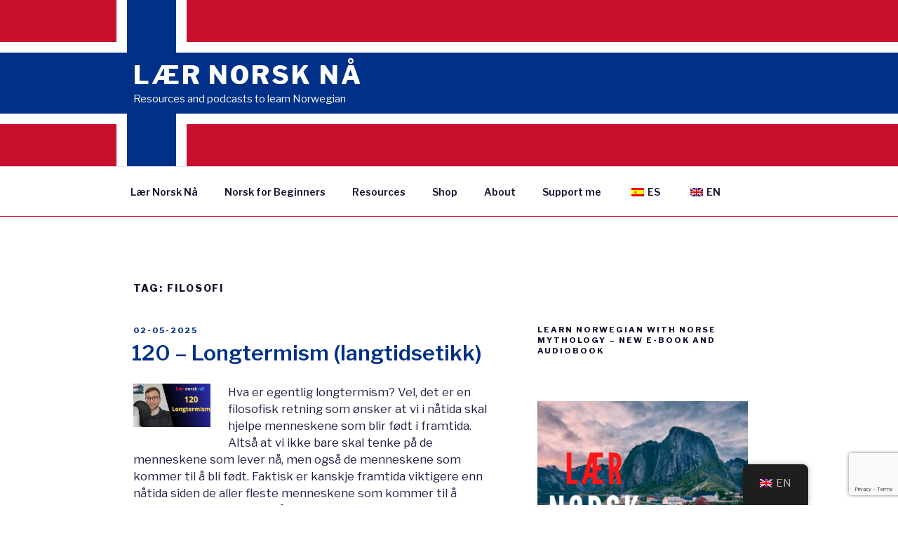

--- FILE ---
content_type: text/html; charset=utf-8
request_url: https://www.google.com/recaptcha/api2/anchor?ar=1&k=6LdyPOsZAAAAAODCDOGIa3jZaoOiwIfYs8YVy3CP&co=aHR0cHM6Ly9sYWVybm9yc2tuYWEuY29tOjQ0Mw..&hl=en&v=PoyoqOPhxBO7pBk68S4YbpHZ&size=invisible&anchor-ms=20000&execute-ms=30000&cb=h2lltokmf5tw
body_size: 48573
content:
<!DOCTYPE HTML><html dir="ltr" lang="en"><head><meta http-equiv="Content-Type" content="text/html; charset=UTF-8">
<meta http-equiv="X-UA-Compatible" content="IE=edge">
<title>reCAPTCHA</title>
<style type="text/css">
/* cyrillic-ext */
@font-face {
  font-family: 'Roboto';
  font-style: normal;
  font-weight: 400;
  font-stretch: 100%;
  src: url(//fonts.gstatic.com/s/roboto/v48/KFO7CnqEu92Fr1ME7kSn66aGLdTylUAMa3GUBHMdazTgWw.woff2) format('woff2');
  unicode-range: U+0460-052F, U+1C80-1C8A, U+20B4, U+2DE0-2DFF, U+A640-A69F, U+FE2E-FE2F;
}
/* cyrillic */
@font-face {
  font-family: 'Roboto';
  font-style: normal;
  font-weight: 400;
  font-stretch: 100%;
  src: url(//fonts.gstatic.com/s/roboto/v48/KFO7CnqEu92Fr1ME7kSn66aGLdTylUAMa3iUBHMdazTgWw.woff2) format('woff2');
  unicode-range: U+0301, U+0400-045F, U+0490-0491, U+04B0-04B1, U+2116;
}
/* greek-ext */
@font-face {
  font-family: 'Roboto';
  font-style: normal;
  font-weight: 400;
  font-stretch: 100%;
  src: url(//fonts.gstatic.com/s/roboto/v48/KFO7CnqEu92Fr1ME7kSn66aGLdTylUAMa3CUBHMdazTgWw.woff2) format('woff2');
  unicode-range: U+1F00-1FFF;
}
/* greek */
@font-face {
  font-family: 'Roboto';
  font-style: normal;
  font-weight: 400;
  font-stretch: 100%;
  src: url(//fonts.gstatic.com/s/roboto/v48/KFO7CnqEu92Fr1ME7kSn66aGLdTylUAMa3-UBHMdazTgWw.woff2) format('woff2');
  unicode-range: U+0370-0377, U+037A-037F, U+0384-038A, U+038C, U+038E-03A1, U+03A3-03FF;
}
/* math */
@font-face {
  font-family: 'Roboto';
  font-style: normal;
  font-weight: 400;
  font-stretch: 100%;
  src: url(//fonts.gstatic.com/s/roboto/v48/KFO7CnqEu92Fr1ME7kSn66aGLdTylUAMawCUBHMdazTgWw.woff2) format('woff2');
  unicode-range: U+0302-0303, U+0305, U+0307-0308, U+0310, U+0312, U+0315, U+031A, U+0326-0327, U+032C, U+032F-0330, U+0332-0333, U+0338, U+033A, U+0346, U+034D, U+0391-03A1, U+03A3-03A9, U+03B1-03C9, U+03D1, U+03D5-03D6, U+03F0-03F1, U+03F4-03F5, U+2016-2017, U+2034-2038, U+203C, U+2040, U+2043, U+2047, U+2050, U+2057, U+205F, U+2070-2071, U+2074-208E, U+2090-209C, U+20D0-20DC, U+20E1, U+20E5-20EF, U+2100-2112, U+2114-2115, U+2117-2121, U+2123-214F, U+2190, U+2192, U+2194-21AE, U+21B0-21E5, U+21F1-21F2, U+21F4-2211, U+2213-2214, U+2216-22FF, U+2308-230B, U+2310, U+2319, U+231C-2321, U+2336-237A, U+237C, U+2395, U+239B-23B7, U+23D0, U+23DC-23E1, U+2474-2475, U+25AF, U+25B3, U+25B7, U+25BD, U+25C1, U+25CA, U+25CC, U+25FB, U+266D-266F, U+27C0-27FF, U+2900-2AFF, U+2B0E-2B11, U+2B30-2B4C, U+2BFE, U+3030, U+FF5B, U+FF5D, U+1D400-1D7FF, U+1EE00-1EEFF;
}
/* symbols */
@font-face {
  font-family: 'Roboto';
  font-style: normal;
  font-weight: 400;
  font-stretch: 100%;
  src: url(//fonts.gstatic.com/s/roboto/v48/KFO7CnqEu92Fr1ME7kSn66aGLdTylUAMaxKUBHMdazTgWw.woff2) format('woff2');
  unicode-range: U+0001-000C, U+000E-001F, U+007F-009F, U+20DD-20E0, U+20E2-20E4, U+2150-218F, U+2190, U+2192, U+2194-2199, U+21AF, U+21E6-21F0, U+21F3, U+2218-2219, U+2299, U+22C4-22C6, U+2300-243F, U+2440-244A, U+2460-24FF, U+25A0-27BF, U+2800-28FF, U+2921-2922, U+2981, U+29BF, U+29EB, U+2B00-2BFF, U+4DC0-4DFF, U+FFF9-FFFB, U+10140-1018E, U+10190-1019C, U+101A0, U+101D0-101FD, U+102E0-102FB, U+10E60-10E7E, U+1D2C0-1D2D3, U+1D2E0-1D37F, U+1F000-1F0FF, U+1F100-1F1AD, U+1F1E6-1F1FF, U+1F30D-1F30F, U+1F315, U+1F31C, U+1F31E, U+1F320-1F32C, U+1F336, U+1F378, U+1F37D, U+1F382, U+1F393-1F39F, U+1F3A7-1F3A8, U+1F3AC-1F3AF, U+1F3C2, U+1F3C4-1F3C6, U+1F3CA-1F3CE, U+1F3D4-1F3E0, U+1F3ED, U+1F3F1-1F3F3, U+1F3F5-1F3F7, U+1F408, U+1F415, U+1F41F, U+1F426, U+1F43F, U+1F441-1F442, U+1F444, U+1F446-1F449, U+1F44C-1F44E, U+1F453, U+1F46A, U+1F47D, U+1F4A3, U+1F4B0, U+1F4B3, U+1F4B9, U+1F4BB, U+1F4BF, U+1F4C8-1F4CB, U+1F4D6, U+1F4DA, U+1F4DF, U+1F4E3-1F4E6, U+1F4EA-1F4ED, U+1F4F7, U+1F4F9-1F4FB, U+1F4FD-1F4FE, U+1F503, U+1F507-1F50B, U+1F50D, U+1F512-1F513, U+1F53E-1F54A, U+1F54F-1F5FA, U+1F610, U+1F650-1F67F, U+1F687, U+1F68D, U+1F691, U+1F694, U+1F698, U+1F6AD, U+1F6B2, U+1F6B9-1F6BA, U+1F6BC, U+1F6C6-1F6CF, U+1F6D3-1F6D7, U+1F6E0-1F6EA, U+1F6F0-1F6F3, U+1F6F7-1F6FC, U+1F700-1F7FF, U+1F800-1F80B, U+1F810-1F847, U+1F850-1F859, U+1F860-1F887, U+1F890-1F8AD, U+1F8B0-1F8BB, U+1F8C0-1F8C1, U+1F900-1F90B, U+1F93B, U+1F946, U+1F984, U+1F996, U+1F9E9, U+1FA00-1FA6F, U+1FA70-1FA7C, U+1FA80-1FA89, U+1FA8F-1FAC6, U+1FACE-1FADC, U+1FADF-1FAE9, U+1FAF0-1FAF8, U+1FB00-1FBFF;
}
/* vietnamese */
@font-face {
  font-family: 'Roboto';
  font-style: normal;
  font-weight: 400;
  font-stretch: 100%;
  src: url(//fonts.gstatic.com/s/roboto/v48/KFO7CnqEu92Fr1ME7kSn66aGLdTylUAMa3OUBHMdazTgWw.woff2) format('woff2');
  unicode-range: U+0102-0103, U+0110-0111, U+0128-0129, U+0168-0169, U+01A0-01A1, U+01AF-01B0, U+0300-0301, U+0303-0304, U+0308-0309, U+0323, U+0329, U+1EA0-1EF9, U+20AB;
}
/* latin-ext */
@font-face {
  font-family: 'Roboto';
  font-style: normal;
  font-weight: 400;
  font-stretch: 100%;
  src: url(//fonts.gstatic.com/s/roboto/v48/KFO7CnqEu92Fr1ME7kSn66aGLdTylUAMa3KUBHMdazTgWw.woff2) format('woff2');
  unicode-range: U+0100-02BA, U+02BD-02C5, U+02C7-02CC, U+02CE-02D7, U+02DD-02FF, U+0304, U+0308, U+0329, U+1D00-1DBF, U+1E00-1E9F, U+1EF2-1EFF, U+2020, U+20A0-20AB, U+20AD-20C0, U+2113, U+2C60-2C7F, U+A720-A7FF;
}
/* latin */
@font-face {
  font-family: 'Roboto';
  font-style: normal;
  font-weight: 400;
  font-stretch: 100%;
  src: url(//fonts.gstatic.com/s/roboto/v48/KFO7CnqEu92Fr1ME7kSn66aGLdTylUAMa3yUBHMdazQ.woff2) format('woff2');
  unicode-range: U+0000-00FF, U+0131, U+0152-0153, U+02BB-02BC, U+02C6, U+02DA, U+02DC, U+0304, U+0308, U+0329, U+2000-206F, U+20AC, U+2122, U+2191, U+2193, U+2212, U+2215, U+FEFF, U+FFFD;
}
/* cyrillic-ext */
@font-face {
  font-family: 'Roboto';
  font-style: normal;
  font-weight: 500;
  font-stretch: 100%;
  src: url(//fonts.gstatic.com/s/roboto/v48/KFO7CnqEu92Fr1ME7kSn66aGLdTylUAMa3GUBHMdazTgWw.woff2) format('woff2');
  unicode-range: U+0460-052F, U+1C80-1C8A, U+20B4, U+2DE0-2DFF, U+A640-A69F, U+FE2E-FE2F;
}
/* cyrillic */
@font-face {
  font-family: 'Roboto';
  font-style: normal;
  font-weight: 500;
  font-stretch: 100%;
  src: url(//fonts.gstatic.com/s/roboto/v48/KFO7CnqEu92Fr1ME7kSn66aGLdTylUAMa3iUBHMdazTgWw.woff2) format('woff2');
  unicode-range: U+0301, U+0400-045F, U+0490-0491, U+04B0-04B1, U+2116;
}
/* greek-ext */
@font-face {
  font-family: 'Roboto';
  font-style: normal;
  font-weight: 500;
  font-stretch: 100%;
  src: url(//fonts.gstatic.com/s/roboto/v48/KFO7CnqEu92Fr1ME7kSn66aGLdTylUAMa3CUBHMdazTgWw.woff2) format('woff2');
  unicode-range: U+1F00-1FFF;
}
/* greek */
@font-face {
  font-family: 'Roboto';
  font-style: normal;
  font-weight: 500;
  font-stretch: 100%;
  src: url(//fonts.gstatic.com/s/roboto/v48/KFO7CnqEu92Fr1ME7kSn66aGLdTylUAMa3-UBHMdazTgWw.woff2) format('woff2');
  unicode-range: U+0370-0377, U+037A-037F, U+0384-038A, U+038C, U+038E-03A1, U+03A3-03FF;
}
/* math */
@font-face {
  font-family: 'Roboto';
  font-style: normal;
  font-weight: 500;
  font-stretch: 100%;
  src: url(//fonts.gstatic.com/s/roboto/v48/KFO7CnqEu92Fr1ME7kSn66aGLdTylUAMawCUBHMdazTgWw.woff2) format('woff2');
  unicode-range: U+0302-0303, U+0305, U+0307-0308, U+0310, U+0312, U+0315, U+031A, U+0326-0327, U+032C, U+032F-0330, U+0332-0333, U+0338, U+033A, U+0346, U+034D, U+0391-03A1, U+03A3-03A9, U+03B1-03C9, U+03D1, U+03D5-03D6, U+03F0-03F1, U+03F4-03F5, U+2016-2017, U+2034-2038, U+203C, U+2040, U+2043, U+2047, U+2050, U+2057, U+205F, U+2070-2071, U+2074-208E, U+2090-209C, U+20D0-20DC, U+20E1, U+20E5-20EF, U+2100-2112, U+2114-2115, U+2117-2121, U+2123-214F, U+2190, U+2192, U+2194-21AE, U+21B0-21E5, U+21F1-21F2, U+21F4-2211, U+2213-2214, U+2216-22FF, U+2308-230B, U+2310, U+2319, U+231C-2321, U+2336-237A, U+237C, U+2395, U+239B-23B7, U+23D0, U+23DC-23E1, U+2474-2475, U+25AF, U+25B3, U+25B7, U+25BD, U+25C1, U+25CA, U+25CC, U+25FB, U+266D-266F, U+27C0-27FF, U+2900-2AFF, U+2B0E-2B11, U+2B30-2B4C, U+2BFE, U+3030, U+FF5B, U+FF5D, U+1D400-1D7FF, U+1EE00-1EEFF;
}
/* symbols */
@font-face {
  font-family: 'Roboto';
  font-style: normal;
  font-weight: 500;
  font-stretch: 100%;
  src: url(//fonts.gstatic.com/s/roboto/v48/KFO7CnqEu92Fr1ME7kSn66aGLdTylUAMaxKUBHMdazTgWw.woff2) format('woff2');
  unicode-range: U+0001-000C, U+000E-001F, U+007F-009F, U+20DD-20E0, U+20E2-20E4, U+2150-218F, U+2190, U+2192, U+2194-2199, U+21AF, U+21E6-21F0, U+21F3, U+2218-2219, U+2299, U+22C4-22C6, U+2300-243F, U+2440-244A, U+2460-24FF, U+25A0-27BF, U+2800-28FF, U+2921-2922, U+2981, U+29BF, U+29EB, U+2B00-2BFF, U+4DC0-4DFF, U+FFF9-FFFB, U+10140-1018E, U+10190-1019C, U+101A0, U+101D0-101FD, U+102E0-102FB, U+10E60-10E7E, U+1D2C0-1D2D3, U+1D2E0-1D37F, U+1F000-1F0FF, U+1F100-1F1AD, U+1F1E6-1F1FF, U+1F30D-1F30F, U+1F315, U+1F31C, U+1F31E, U+1F320-1F32C, U+1F336, U+1F378, U+1F37D, U+1F382, U+1F393-1F39F, U+1F3A7-1F3A8, U+1F3AC-1F3AF, U+1F3C2, U+1F3C4-1F3C6, U+1F3CA-1F3CE, U+1F3D4-1F3E0, U+1F3ED, U+1F3F1-1F3F3, U+1F3F5-1F3F7, U+1F408, U+1F415, U+1F41F, U+1F426, U+1F43F, U+1F441-1F442, U+1F444, U+1F446-1F449, U+1F44C-1F44E, U+1F453, U+1F46A, U+1F47D, U+1F4A3, U+1F4B0, U+1F4B3, U+1F4B9, U+1F4BB, U+1F4BF, U+1F4C8-1F4CB, U+1F4D6, U+1F4DA, U+1F4DF, U+1F4E3-1F4E6, U+1F4EA-1F4ED, U+1F4F7, U+1F4F9-1F4FB, U+1F4FD-1F4FE, U+1F503, U+1F507-1F50B, U+1F50D, U+1F512-1F513, U+1F53E-1F54A, U+1F54F-1F5FA, U+1F610, U+1F650-1F67F, U+1F687, U+1F68D, U+1F691, U+1F694, U+1F698, U+1F6AD, U+1F6B2, U+1F6B9-1F6BA, U+1F6BC, U+1F6C6-1F6CF, U+1F6D3-1F6D7, U+1F6E0-1F6EA, U+1F6F0-1F6F3, U+1F6F7-1F6FC, U+1F700-1F7FF, U+1F800-1F80B, U+1F810-1F847, U+1F850-1F859, U+1F860-1F887, U+1F890-1F8AD, U+1F8B0-1F8BB, U+1F8C0-1F8C1, U+1F900-1F90B, U+1F93B, U+1F946, U+1F984, U+1F996, U+1F9E9, U+1FA00-1FA6F, U+1FA70-1FA7C, U+1FA80-1FA89, U+1FA8F-1FAC6, U+1FACE-1FADC, U+1FADF-1FAE9, U+1FAF0-1FAF8, U+1FB00-1FBFF;
}
/* vietnamese */
@font-face {
  font-family: 'Roboto';
  font-style: normal;
  font-weight: 500;
  font-stretch: 100%;
  src: url(//fonts.gstatic.com/s/roboto/v48/KFO7CnqEu92Fr1ME7kSn66aGLdTylUAMa3OUBHMdazTgWw.woff2) format('woff2');
  unicode-range: U+0102-0103, U+0110-0111, U+0128-0129, U+0168-0169, U+01A0-01A1, U+01AF-01B0, U+0300-0301, U+0303-0304, U+0308-0309, U+0323, U+0329, U+1EA0-1EF9, U+20AB;
}
/* latin-ext */
@font-face {
  font-family: 'Roboto';
  font-style: normal;
  font-weight: 500;
  font-stretch: 100%;
  src: url(//fonts.gstatic.com/s/roboto/v48/KFO7CnqEu92Fr1ME7kSn66aGLdTylUAMa3KUBHMdazTgWw.woff2) format('woff2');
  unicode-range: U+0100-02BA, U+02BD-02C5, U+02C7-02CC, U+02CE-02D7, U+02DD-02FF, U+0304, U+0308, U+0329, U+1D00-1DBF, U+1E00-1E9F, U+1EF2-1EFF, U+2020, U+20A0-20AB, U+20AD-20C0, U+2113, U+2C60-2C7F, U+A720-A7FF;
}
/* latin */
@font-face {
  font-family: 'Roboto';
  font-style: normal;
  font-weight: 500;
  font-stretch: 100%;
  src: url(//fonts.gstatic.com/s/roboto/v48/KFO7CnqEu92Fr1ME7kSn66aGLdTylUAMa3yUBHMdazQ.woff2) format('woff2');
  unicode-range: U+0000-00FF, U+0131, U+0152-0153, U+02BB-02BC, U+02C6, U+02DA, U+02DC, U+0304, U+0308, U+0329, U+2000-206F, U+20AC, U+2122, U+2191, U+2193, U+2212, U+2215, U+FEFF, U+FFFD;
}
/* cyrillic-ext */
@font-face {
  font-family: 'Roboto';
  font-style: normal;
  font-weight: 900;
  font-stretch: 100%;
  src: url(//fonts.gstatic.com/s/roboto/v48/KFO7CnqEu92Fr1ME7kSn66aGLdTylUAMa3GUBHMdazTgWw.woff2) format('woff2');
  unicode-range: U+0460-052F, U+1C80-1C8A, U+20B4, U+2DE0-2DFF, U+A640-A69F, U+FE2E-FE2F;
}
/* cyrillic */
@font-face {
  font-family: 'Roboto';
  font-style: normal;
  font-weight: 900;
  font-stretch: 100%;
  src: url(//fonts.gstatic.com/s/roboto/v48/KFO7CnqEu92Fr1ME7kSn66aGLdTylUAMa3iUBHMdazTgWw.woff2) format('woff2');
  unicode-range: U+0301, U+0400-045F, U+0490-0491, U+04B0-04B1, U+2116;
}
/* greek-ext */
@font-face {
  font-family: 'Roboto';
  font-style: normal;
  font-weight: 900;
  font-stretch: 100%;
  src: url(//fonts.gstatic.com/s/roboto/v48/KFO7CnqEu92Fr1ME7kSn66aGLdTylUAMa3CUBHMdazTgWw.woff2) format('woff2');
  unicode-range: U+1F00-1FFF;
}
/* greek */
@font-face {
  font-family: 'Roboto';
  font-style: normal;
  font-weight: 900;
  font-stretch: 100%;
  src: url(//fonts.gstatic.com/s/roboto/v48/KFO7CnqEu92Fr1ME7kSn66aGLdTylUAMa3-UBHMdazTgWw.woff2) format('woff2');
  unicode-range: U+0370-0377, U+037A-037F, U+0384-038A, U+038C, U+038E-03A1, U+03A3-03FF;
}
/* math */
@font-face {
  font-family: 'Roboto';
  font-style: normal;
  font-weight: 900;
  font-stretch: 100%;
  src: url(//fonts.gstatic.com/s/roboto/v48/KFO7CnqEu92Fr1ME7kSn66aGLdTylUAMawCUBHMdazTgWw.woff2) format('woff2');
  unicode-range: U+0302-0303, U+0305, U+0307-0308, U+0310, U+0312, U+0315, U+031A, U+0326-0327, U+032C, U+032F-0330, U+0332-0333, U+0338, U+033A, U+0346, U+034D, U+0391-03A1, U+03A3-03A9, U+03B1-03C9, U+03D1, U+03D5-03D6, U+03F0-03F1, U+03F4-03F5, U+2016-2017, U+2034-2038, U+203C, U+2040, U+2043, U+2047, U+2050, U+2057, U+205F, U+2070-2071, U+2074-208E, U+2090-209C, U+20D0-20DC, U+20E1, U+20E5-20EF, U+2100-2112, U+2114-2115, U+2117-2121, U+2123-214F, U+2190, U+2192, U+2194-21AE, U+21B0-21E5, U+21F1-21F2, U+21F4-2211, U+2213-2214, U+2216-22FF, U+2308-230B, U+2310, U+2319, U+231C-2321, U+2336-237A, U+237C, U+2395, U+239B-23B7, U+23D0, U+23DC-23E1, U+2474-2475, U+25AF, U+25B3, U+25B7, U+25BD, U+25C1, U+25CA, U+25CC, U+25FB, U+266D-266F, U+27C0-27FF, U+2900-2AFF, U+2B0E-2B11, U+2B30-2B4C, U+2BFE, U+3030, U+FF5B, U+FF5D, U+1D400-1D7FF, U+1EE00-1EEFF;
}
/* symbols */
@font-face {
  font-family: 'Roboto';
  font-style: normal;
  font-weight: 900;
  font-stretch: 100%;
  src: url(//fonts.gstatic.com/s/roboto/v48/KFO7CnqEu92Fr1ME7kSn66aGLdTylUAMaxKUBHMdazTgWw.woff2) format('woff2');
  unicode-range: U+0001-000C, U+000E-001F, U+007F-009F, U+20DD-20E0, U+20E2-20E4, U+2150-218F, U+2190, U+2192, U+2194-2199, U+21AF, U+21E6-21F0, U+21F3, U+2218-2219, U+2299, U+22C4-22C6, U+2300-243F, U+2440-244A, U+2460-24FF, U+25A0-27BF, U+2800-28FF, U+2921-2922, U+2981, U+29BF, U+29EB, U+2B00-2BFF, U+4DC0-4DFF, U+FFF9-FFFB, U+10140-1018E, U+10190-1019C, U+101A0, U+101D0-101FD, U+102E0-102FB, U+10E60-10E7E, U+1D2C0-1D2D3, U+1D2E0-1D37F, U+1F000-1F0FF, U+1F100-1F1AD, U+1F1E6-1F1FF, U+1F30D-1F30F, U+1F315, U+1F31C, U+1F31E, U+1F320-1F32C, U+1F336, U+1F378, U+1F37D, U+1F382, U+1F393-1F39F, U+1F3A7-1F3A8, U+1F3AC-1F3AF, U+1F3C2, U+1F3C4-1F3C6, U+1F3CA-1F3CE, U+1F3D4-1F3E0, U+1F3ED, U+1F3F1-1F3F3, U+1F3F5-1F3F7, U+1F408, U+1F415, U+1F41F, U+1F426, U+1F43F, U+1F441-1F442, U+1F444, U+1F446-1F449, U+1F44C-1F44E, U+1F453, U+1F46A, U+1F47D, U+1F4A3, U+1F4B0, U+1F4B3, U+1F4B9, U+1F4BB, U+1F4BF, U+1F4C8-1F4CB, U+1F4D6, U+1F4DA, U+1F4DF, U+1F4E3-1F4E6, U+1F4EA-1F4ED, U+1F4F7, U+1F4F9-1F4FB, U+1F4FD-1F4FE, U+1F503, U+1F507-1F50B, U+1F50D, U+1F512-1F513, U+1F53E-1F54A, U+1F54F-1F5FA, U+1F610, U+1F650-1F67F, U+1F687, U+1F68D, U+1F691, U+1F694, U+1F698, U+1F6AD, U+1F6B2, U+1F6B9-1F6BA, U+1F6BC, U+1F6C6-1F6CF, U+1F6D3-1F6D7, U+1F6E0-1F6EA, U+1F6F0-1F6F3, U+1F6F7-1F6FC, U+1F700-1F7FF, U+1F800-1F80B, U+1F810-1F847, U+1F850-1F859, U+1F860-1F887, U+1F890-1F8AD, U+1F8B0-1F8BB, U+1F8C0-1F8C1, U+1F900-1F90B, U+1F93B, U+1F946, U+1F984, U+1F996, U+1F9E9, U+1FA00-1FA6F, U+1FA70-1FA7C, U+1FA80-1FA89, U+1FA8F-1FAC6, U+1FACE-1FADC, U+1FADF-1FAE9, U+1FAF0-1FAF8, U+1FB00-1FBFF;
}
/* vietnamese */
@font-face {
  font-family: 'Roboto';
  font-style: normal;
  font-weight: 900;
  font-stretch: 100%;
  src: url(//fonts.gstatic.com/s/roboto/v48/KFO7CnqEu92Fr1ME7kSn66aGLdTylUAMa3OUBHMdazTgWw.woff2) format('woff2');
  unicode-range: U+0102-0103, U+0110-0111, U+0128-0129, U+0168-0169, U+01A0-01A1, U+01AF-01B0, U+0300-0301, U+0303-0304, U+0308-0309, U+0323, U+0329, U+1EA0-1EF9, U+20AB;
}
/* latin-ext */
@font-face {
  font-family: 'Roboto';
  font-style: normal;
  font-weight: 900;
  font-stretch: 100%;
  src: url(//fonts.gstatic.com/s/roboto/v48/KFO7CnqEu92Fr1ME7kSn66aGLdTylUAMa3KUBHMdazTgWw.woff2) format('woff2');
  unicode-range: U+0100-02BA, U+02BD-02C5, U+02C7-02CC, U+02CE-02D7, U+02DD-02FF, U+0304, U+0308, U+0329, U+1D00-1DBF, U+1E00-1E9F, U+1EF2-1EFF, U+2020, U+20A0-20AB, U+20AD-20C0, U+2113, U+2C60-2C7F, U+A720-A7FF;
}
/* latin */
@font-face {
  font-family: 'Roboto';
  font-style: normal;
  font-weight: 900;
  font-stretch: 100%;
  src: url(//fonts.gstatic.com/s/roboto/v48/KFO7CnqEu92Fr1ME7kSn66aGLdTylUAMa3yUBHMdazQ.woff2) format('woff2');
  unicode-range: U+0000-00FF, U+0131, U+0152-0153, U+02BB-02BC, U+02C6, U+02DA, U+02DC, U+0304, U+0308, U+0329, U+2000-206F, U+20AC, U+2122, U+2191, U+2193, U+2212, U+2215, U+FEFF, U+FFFD;
}

</style>
<link rel="stylesheet" type="text/css" href="https://www.gstatic.com/recaptcha/releases/PoyoqOPhxBO7pBk68S4YbpHZ/styles__ltr.css">
<script nonce="Pgdhv9D_SYT1hU7iNqiiXQ" type="text/javascript">window['__recaptcha_api'] = 'https://www.google.com/recaptcha/api2/';</script>
<script type="text/javascript" src="https://www.gstatic.com/recaptcha/releases/PoyoqOPhxBO7pBk68S4YbpHZ/recaptcha__en.js" nonce="Pgdhv9D_SYT1hU7iNqiiXQ">
      
    </script></head>
<body><div id="rc-anchor-alert" class="rc-anchor-alert"></div>
<input type="hidden" id="recaptcha-token" value="[base64]">
<script type="text/javascript" nonce="Pgdhv9D_SYT1hU7iNqiiXQ">
      recaptcha.anchor.Main.init("[\x22ainput\x22,[\x22bgdata\x22,\x22\x22,\[base64]/[base64]/UltIKytdPWE6KGE8MjA0OD9SW0grK109YT4+NnwxOTI6KChhJjY0NTEyKT09NTUyOTYmJnErMTxoLmxlbmd0aCYmKGguY2hhckNvZGVBdChxKzEpJjY0NTEyKT09NTYzMjA/[base64]/MjU1OlI/[base64]/[base64]/[base64]/[base64]/[base64]/[base64]/[base64]/[base64]/[base64]/[base64]\x22,\[base64]\\u003d\x22,\x22wpQrX2jClcO2wqbCp8OZb8O9dErDnxN+woYQw5JDGQDCn8KjDMOGw4UmW8O4c0PCksOWwr7CgDAew7x5ZcKXwqpJU8Kgd2Rqw6A4wpPCgcOZwoNuwr4ww5UDX07CosKawp/CncOpwo4YNsO+w7bDrEg5wpvDs8OSwrLDlGw+FcKCwrccEDFdG8OCw4/DrsKiwqxOaDxow4UQw6HCgw/CpB9gccOnw73CpQbCs8KvecO6RcOJwpFCwopxAzEMw57CnnXCg8OOLsObw41uw4NXKsOcwrxwwp3DvjhSASISSld8w5NxRsKKw5dlw7jDoMOqw6Qww6DDpmrCtcK6wpnDhR7DvDUzw48qMnXDimhcw6fDkU3CnB/[base64]/MmDDuQtvw6R1VsKXI8KkP8KlRkoOwooowoNKw5E6w5RXw5/DkwMAX2g1H8KPw65oBcO+woDDl8OeKcKdw6rDnkRaDcOVfsKlX13Cjzp0wrlTw6rCsWlrUhFow6bCp3AYwoprE8OkHcO6FRwfLzBBwqrCuXBewqPCpUfCuWvDpcKmYF3Cnl9rJ8ORw6F8w7ocDsO3EVUIRMOfc8KIw6lBw4k/NzBVe8OFw7XCk8OhKsKJJj/CgcKtP8KcwrXDksOrw5Ymw4zDmMOmwq5MEjo1wrPDgsO3fWLDq8Ose8OXwqEkecORTUNyYSjDi8K6f8KQwrfCuMO+fn/CgzfDi3nCkTxsT8OtM8OfwpzDsMOfwrFOwoZCeGhYHMOawp0XLcO/[base64]/DmsKKwpXClsOlLgwEw4IzXMKfesKcdMKaZMOeWznCpzgbwq3DnMO+wojCukZCWcKnXXk1RsOFw61HwoJ2F2rDiwRiw45rw4PCm8K6w6kGMcOewr/Ch8O8On/CscKDw6oMw4xYw7gAMMKOw7Nzw5NWCh3DqyPCj8KLw7UZw6omw43Co8KhO8KLbRTDpsOSP8O1PWrCrMKcEADDgW5AbRDDuB/[base64]/[base64]/DsB0xQcOBbcKSw4tBwqRZw6BMwqPDlMKSCsOxWcK4wo/DokzDnXo+wqTCi8KpGcObW8O6W8O+dsOENcOBS8OaOjdTWcOneAZrGgBvwq9lEMKFw5bCpsOBwrnCn0/ChGzDscOpEMKnYm9ywrg2DSpNMsKVwrklRsO6w5vCncOTMH8PAMKSwpHCn0ptw4HCvBzCvgoKw4JuMAdpw4fDuUljeCbCkTVrwqnCiQ7CiV0vw65sMsO5w7zDoDnDp8OLw4QUwpzDsFRFwqBmRMOlXMKYR8OVQG/[base64]/LMO/[base64]/DkQMmw7XDnsK6P1EmYAzDviVlc8ODcGLDocOSwq3CnjXDmsOvw6jCjMKqwr45dMOOQ8KAAMOvwojDkW5IwqZ0wovCqV89MsKYR8KnZxDCkGoYNMKxwrfDgMORTzFdAVDCql/CuX/Chmo8KsO9XMOeUmnCt2LDoCDDjCHDhcOrasOFwpXCvMO6wrBaFRTDqsO2KcOewqTCu8KeGMKvcilXf3bDmsObKsObInsHw7Rzw5HDqmo0w4XDk8KVwpUjw4gMVH8TCCkXwox/[base64]/DmVrCmhprF01ew7zDjBclcRR/UsKtU8OQQifDnsKDXMOlw4l6VUBcw6nCrcOHDcOmHygTR8OXw4bDjgbDo08dwrjDgcOswq/DscO9w6TCvcO6wrgkw6fDiMKoO8O+wqHChSVGwockVXnCgsKVw6zDlMKYGcOxYlLDsMOxUALDs1vDpcKHw4AuKMKdw5nDsmXCnsKjQVtfDsOLccKqwqvDi8KCw6BIw6nDkUYhw6rDpsKhw7NoFcOlF8KdSE3Cs8O/AMKiw6UqO1wBb8OWw4BKwpJeAcKkAsKNw4PCvlLCicKDDsOyaFTDpcK/RcOjLsKEw54Nw4zCksOYBDMAdsOUcQQCw49rw4FUWncmQsOnHBE2BcK9Yg/Cp1LCq8KUwqlMw43CrcOYw4XDkMOhJXsPwpgbNMKhKmDDq8KNwrUtIF5iw5rDpAfDnnURJ8OMwptpwo9xYcKaRMO+wrvDmWQ3aD9LU2vDu1nCpm/[base64]/HWl7wqtQw4MHwqDCtxcybsKcw6dVw6nDmcOhw7vCpi05LCvDhsKSwqEGw4TCoxRNV8OVKcKFwp99w7MVYRXDlMK9wqbDvR5gw5HChEQKw6vDjxIhwqfDnF52wqZkOBjCtUbDicK5wr3CmMK8wpp/w4TCi8KhDFzDp8KjaMKlw5BdwpMqwofCtz4Swpk6wrbCrjZmw6LCo8OuwoJUGQLDkENSw7jCkHbCi3zCi8OSHcKXRsKnwpfCncOZwqLCvMK/CMKUwrzDnMK3w6NJw7tCaAU8bWgpXsOJWzzDvcO7csK6wpRfDgx9wrxrFsK/M8KNacO2w7lnwpttNsOiwr97EMKrw7EGw6lHacKpeMOkIsOIPU5rwp/CgT7DqMK+wp3Dg8KZWcKFZHdWLF0xSHRgwrUDOF7DjsKywrctJhcqw4Y3PGTCicOrwpPDpEjDosOYUMOOAcKgwo8NQ8OKYicXc1wnUBLCgQrDjcK2e8Kmw6/CucKLUAjCu8KBQQ3Du8KjKiA4BcK1Y8OdwrDDuizDmcOqw6bDvMOAwpbDrGZxEyY8wpMVZDzDtcKyw4kxw68Kw4EDwpPDi8KZLgkPw4tfw5zCpW7DqMOnEMOQUcOjw7/DnsOZdAU0w5AKAHZ+IMKzw4LDpFTDtcKRwoUYe8KTERMnw57DlU7DhBbDsjjCksO/wppkeMOqwr/CvMKBTMKJwrxxw5TCtXDDlMONWcKUwo8GwrVAZUcjwrrCq8OiQGkawok4w5DCgUUew7wZFjo4w6shw5/CksOxOVttSgDDscKawpxkRMKgwqjDmcOxAMKDVMKSVsKQFCXDm8KqwpXDncOIIhQLXmjCknVGwqzCuRPCqsOPMMORUMOCXl9SGcK5wq/DusKhw69MC8O7csKEJsO8IMKLwpEewqMVwqzCl3wQwqTDoEZzw7fCjhlzw7XDrm5gUl1DfsKQw51XGMKHfMOhNcO9C8OhF19twrE5DA/Dj8K6wrXDi3DDr1Qgw5d3CMOTPcK/woHDsEplU8ONw4DCrjRNw6PCj8Kswpozw4zCl8K9NDDCmsOnbFEHw5jCs8K3w5piwpUBw7XDri16wo/[base64]/CuH/CmWYUwqc0c8OtJWhSwpB+AXLDhcK1w4NTwpcES3jDmS8qecORwpBqHsOGb1TDr8KNwqnDkQzCgcOswphYw7lBUsOFUMKIw6zDm8KbeQDCoMOYw5TClcOmaCPCt3LDmDd5wpgfwqrCoMOYTFfDrB/CnMOHBHrCjsOwwrB5LcOyw7N7w4IFKwsgVcOPLGXCocO5w5NUw4jClcOSw5ITXAXDnF7CmDtww6Yxwq0fK1oUw59PfzvDnxA/w6fDgsKOSi59wqZfw6QCwrHDmRjCoRjChcOZw53DmsOiCVRfZ8KTwpvDgg7DmRIfH8O+NsODw7MAKsOLwpfCl8KgwpLDlsOFSxYaSzLDjAjCrsO6wovCsycuw7rCtcOGBFXCgMKsW8OtC8OlwqXDkzTCkyl5YkDCiGtewr/CojF9VcKxCsKAQCXDgV3CoyEabMObRMO6wo/CuEoow7zCn8K4w781CB/DnFhCNhDDuhIywqDDrljCuznCgSFHw5sywq7CkTsMYEkPRMKjPXQNcsO2wp4Gw6QUw6EywrEiQz/DhDhWK8OFc8KXw5DDqsOIw4LDrhc8TMOpw7gDfsOqI2AVWX44wqoCwrJAwqjCkMKFOsOZw5TChsONHQQ9PQnDg8OLwo4Aw49KwoXDiTfCvsKHw5ZkwpfCv3rCocOjFRIUN3zDn8OjXSsMw7/DlAzCmsOZw59GPRgCwq0gDcKAHsOuwqkuwqE+XcKJw4nCv8OEO8KTwqB0NyvDrFJTRMOGXETDqSN5wqTClj8Cw5F1YsKOTkzDuizDtsKaP2/CjEF7w59+bMOlOcO3cAkWUFXDpE3CuMKoEifCgB7CuG5bNMO3w5lHw4LDjMK1YAc4B2QyRMO5wo/Dq8KUwpHDgHw/w6R/[base64]/ChMO4w4PCk8KrwrJJw4snGDQpwrk1dsOIw4jCqxVkMzA1dsOGw6nDusOdNEXDm0PDtxc+J8KIw4vDsMOCwpLDpW8+woTDucOkJcKkwo8ZEVDCqcOMf1pEw7fDqErDuSNxwod5KUtGRkXDmmDCi8KOLSfDv8K/wpcsS8OmwqTChsKiw7rCm8Oiwr7Cg3TDhEbDvcK+L2zCs8ObQTjDo8OUwq7CiHjDhsKUQALCtMKJQsK/woHCjxfDpixYw5MhEnjChsKaN8O4UMOcXsO8Y8KvwqoGYnXCly7DqMKBPsK0w7jDkg3Cl04Bw6DCjMOhwrXCqcKvDCDCrsOCw5g/[base64]/Clg/[base64]/DvsKjFsK9V1PCgAgLQcK2w7/[base64]/w4cKwqHDlkU7EncKGsO1wr9OVsKiw5QvWEXCvMKVVWDDsMOpw4p9w77DmcKkw5RTPSYww5rCrzZdw7hvWSUbw5nDtsKLw6HCtcKswqQ4wpfCuiYDwp7ClcKTMsOJw6B8T8OrAQfCg1zCs8Kpw67CjlNvQ8ONw70mE248Un/CvsOcSnHDvcKTwp9Yw68lcmvDpEYXwqPDlcKnw63Cl8KBw5peRlkNNU8LYxvDqcOuCWpGw77Cpl/Cv1kywqE6wp8cwprDuMO3wqUpw5DDg8K9wrHDuw/DhyXCtAdPwqpCM0bCkMO1w6PCq8Kxw4jCvcO/W8K+ccKaw6PCh2rCrMONwoNQwqzCq1Nzw7/Dq8KcGgQbwrHDui/DtAnCisOZwqDCmUw+wo1+wrrCicO9NcK0SsKIJlBdeDozfsOHwoo0w6gtXGIMEcOyFXcqCT/Dv2RNX8OydwsCDMO1KWXCmS3CtDo7wpV4w7rCgsK+w5VXwpXCsBgQJUBCwpXCg8Ktw7XDvXzClDjDlsOUw7RnwqDChBN4wovCgxzDv8KKw5DDiU4ow4clw6Fbw4nDnkHDmEPDvX3DsMKpBRvCsMKhwqnCtXFywolqA8O1wohNA8KDQMOOw7/DmsOEEwPDkMKVw7BKw7pAw5vCly1cTlTDucOBwqjCgxl0UsO6woPCj8K7QzDDp8K3w75XVMO5w4IBL8Krw7kEIcKVdRvCtsKsCMOsR3fDkW1AwrULHyTCqMKiwqnCk8Oww4/Dt8O6Pn0ywoPDmsKSwpwuekfDmMOwP0LDicOAQ1XDmsOew6ozYsOBdMKzwpc8GUzDicKuw57CpiPCkcKaw63CpWjDrMKfwpgqVUJvHXAQwrXCqMOZaRjCpwc3XsKxw6p0wqJNw6F1G0HCocO7JVLCicKJasONw6vDljd/wr/Cn3l/[base64]/QsOmVsOswqXClMO3wrXDnykzwqpSw4ooSWEVwpfDpcKSNUcjCMOqwodYfcK2wo3CtCbDl8KoE8OTT8KMSMKbe8Kww7Bowrpbw6ERw4A0w6wldybCnlTCnXpVw7Y4w5AIfhjCl8KqwrnCq8O0FC7DiR/DlMKdwpTDqSpRw7jDvMKSDcK/[base64]/DtUnDmcOfwrfCnMOGw5YbwrXDucOow7jCiAtQGsKYwoXDs8KBw7h3f8ORw5XDhsO8wop6U8O4AArDtFoewpLCkcOnDn3Dqy10w6pTQARFKm3ChsOlHzUVw4s1w4AifWNYWmNpw5/DssKHw6J3wox+cU4nL8O/OTR4bsKmwqfCqsO6XsO6esKpw5zDvsK6e8OgBMKNwpA3wqwSwqjCvsKFw5w+wp5Iw5bDu8K3DcKNGsKGVRLCl8KYw7I+V1PCksKQQ1HCumXCtmTDuFBSLRfColfDmEtgeUN/WMKfN8Orw6YrIG/DvS16JcKEcwB2wq07w5LDlMKhccOjwozCpMOcw58nw7oZZsK2BzzCr8O4f8Kkw6rChQzDlsOzwq0mWcKsEA/DkcOfMHojNsOGw73DmhnDk8O9R1sAwqrCuXPCucORw7/DlsO9YiDDscKBwobCp13ChlQuw7TDkcKSw7kMwpciw6/Ck8Krwo7CrmnCgcKZw53Dsld7wql+w7grw5/DssKLa8K3w6oAHcO6asKsejnCuMKxw65QwqTDkGfDmzICV0/CmCVVw4HCkg8qMCLCgC/[base64]/[base64]/Cg8KYClh5w6UoRHJSdMO9wqfDo3IgKcOsw53CmsKjwonDgA/ClcOJw5fDpMOpXcOdw4bDtsOXMcOZwr7DjsO9w5oXdsOvwq9Iw5/CjTIZwrsBw4UawrM/[base64]/CrcKfwoDCoUPClXIpAMOPwpTChyobfBh6wqHCkcOTwowIwpsEwq/CsBYrw43Dq8OWwqoBNHnClcKmZ1cuIHLDv8OCw40Sw74qNcKSCjvCmkwVEMKHw7TDiBR9AH1Xw6PCqh8lwpIswoPDglvChR84MsKQcAXCmsKvwp1sPWXDv2TDsjB1w6XDncKidMOIw4tcw6TCg8O0HnQ3PMOgw4bCt8K7TcO1bjTDvRI6Y8Kmw6/Clnhvw5YiwrUqAlTDgcO+fw/DrnxjccOPw6wfaUbCn0TDmcKkwoLClk7Cu8KGw44VwoDCghYyNXoaZk9Uw4VgwrTCrhnDiDTDt3Y7w6o9MTECMwfChsO/bcOqwr0RLRUJVB3DkMO9WGtDHWokZ8KKZsKEd3VxRgzCtcOdbsKFMWdVeBFweAwZwq/[base64]/wrnDr13DnsO4w6XChsKrFWF8ZTTCpRrCo8KMHT3ClgfDiQzDvcO+w7Vewp0sw6fCi8KRwrXCpsKjcEzDpcKTw597Bhgrwqs8PcOdEcKlKMKawq5ewrbDhcOhw4xUS8KIwozDmwYNwr7Do8OTasK0woUTWMOpbcKeK8OkbcOdw67DsU/CrMKAGMKbfzHCqx3DhHgPwpxlw4TDjlrCnlzCicKLa8OPZzXDn8OZKMOJYcOKb1/CrcOfwoPCoXxVJsKiFsO9w5HCgzbDmcOww47CiMKjTMKxwpXCjsOiw7TDukgqH8K3V8OaDgo+YMOsagjDuBDDrsKkU8K5RcKbwrDCo8K9DDrCjcK1wqjCu2Jfw53CrhMBbMKEHDldw4/DmDPDk8KUw6bCnMOIw6ALKMOlwpnDvsKwEcOMw7xkwonDtsOJwpjChcKyTRMVwo5GSljDmEPCri/ChBHDpGDDisKDSEpSwqXCn3rDugEOZTHDjMK6K8OAw7zCg8KDE8KKw6rDm8OpwosQdnEQcmYKVykMw5HDsMOwwpPDsnkqSQ0bwpbCqSVscMOzX0UmZMO9PXUbSC7CocODwoENd1zDt3DDvV/Cu8OKH8OHwr0VPsOrw5bDpyXCql/[base64]/DnsOrwrbDh8OQOl0ZZMK7w4JcGmt8wp8FFcKNU8KYw5xsdsKLCgY5dsOSFsKww7/[base64]/HMO1acOZw5lZwqdPw5bDvXRrP8KawrYHSMKDw7vCgcOsTcOpW0/Ds8O/[base64]/wrB1wr/DksKuRTxPOsKNw4/CvzTDi21nfcKbQjoPLnLDh281NmnDs33DicOgw5TCoVxHwpfCh0cLZHt7WsO+wqwZw5Uew40EOi3CiH40wo9iS0LCqjTDlQXDpsODwoDChTBIPcO8wqnDoMOsXm0/[base64]/CtTM2wrMEw5QJw608w4QYw6bDh8OOHcKwesKAwqTCvcOHwoksRsKOE1/CssKCw77DrMKrwpYaIHTCpnDCtcOtFi0aw53DrMOWDFHCsFHDtC51w6XCu8KxZRVLFWwywoU7w6XCqiAHwqtzXsO3wqdiw7kqw4/[base64]/[base64]/[base64]/[base64]/[base64]/DtsOFw4sUw4zCusOWfSnDvMOCw5EgWMKgwpXDosKfGhkBe1TDhlsjw49MG8K8e8Olwop1w5lewrnCjcKWUsK7w5IwwqvCrsOlwpY8w6fCm2zCsMOtWlg2woXDsFZ6BsKfYMOpwqzCqsOmw6fDlE7CuMObfUI/w5jDnHXCozPDjirCqMKqwrMIw5fCq8KtwpgKfzoUWcOfUhRUwofCgVQqThsuG8Oyc8Osw4zDpTR3w4LDryxDwrnDusOJw5UGw7bClG/[base64]/DncKWw6ExOsOCw73CvsOaC1TDkMOhw6jDqh7DssOmwoE4w5ITOk3CksKxEcOJXTLCjcOPH3vCtMO2wpRsdDkHw7FiN3N5UMOCwoJmwqLCkcOsw7UwfRfCmicuwrhOwpAiwosHw60twpPDv8Ovw5JXJMORBSrCn8KHwqB3w5rDmy3DscK/wqQKAjVKw6/DtsOow4ZpU21Yw4nDkSTCtcO7ZcOZw7/Ck3oIwo9Gw4NAwq7CtsOmwqZUTwnClzrDhAvDhsKVdsKWw5gJw6fDgcKIPSPCnj7ChXXCjAHCusOgTcK7bcKGeEzDhMKBw4bCm8OLesOww6DDncOBbMKTOsKXJ8OMw6N3S8OOAMOKwr/[base64]/wrnDuMOyUz4/XsKKw7fCuRTDuDvCscKpwofCvWxzSzQGwqBmwpTCnWTDmXjCgyFmwo/[base64]/DthYpATNJwp7DjAvDh8KXAQ/CjT5rw5rDuxrDsz9GwpdfwrDDk8KjwqtQw5PDszzDhsK/wr0lMggqw6kCA8K5w4nCrWPDqErCkRLCkMOhw6p2wovDuMKXworCriNPZcOMw4fDrsKawo8GAF/DqcOjwpkuQMK/wrzDn8K+w6/Dl8O1wq3DmCjDncOWwodFw4BJw6Q2NcOPXcKowq1sP8K5w7PDkMKww4M6Xi1reQXDrEzCulbCk1rCkVdXaMKEdsOWBcK1SxZ/w484JzvCjQvCncO2M8Kxw77DsEpCwp9tEcOAE8KQwocISsKpfcOoORR6wo9BfykbWcKNw6PCnEnDsmoKw7/DkcKzOsO3w5LDm3LChcKIYcOQLxFUCMKgVxx+wokVwp54wpUpw7Vgw79ZZcOhwoYOw7bDhcOZwoonwrDDinYtW8KGW8OfDsKTw4LDk3ciXMKdLcOdZXPCnGvDklzDtW80ak/Ckhcew73DrHfCuVoeWcKvw6LDsMO4w73Cvy9mAcObMSUaw60aw7TDlgjDqMKXw5s1woDDtMOrdsOnDMKZTsKSZMOFwqAvQcOhOmo4esK+w4/[base64]/DjMOodMKkf3MVBcOlAcKawqLCksKGw7jCg8K3TlPCqcOyQMOXw4bDlsOFa2fDqBsOw7jDq8OUQXHCt8O7wqTDt3LCncOAecO1XcOvMcKbw4PDnMK6JcOTwqhgw5FaLsOhw5lewrs0aklOwp5Dw5PDssO4wpx1wqXCtcOnw7hsw47DiybDv8Orwr/CsFUtTcKmw4DDp2ZYw6pNfsObw6ksPcK/UTR2w7AQf8O2CkgMw7oWw4VAwq1YMTtRDkbDrcO4dDnCpjkEw6bDjcKxw4/[base64]/[base64]/[base64]/[base64]/FMKyIcKSw53CrsKwJMOHw7XDqH5/I8KHVm9rbcKnwpJWPnHDvsKPwqtST3Z5wq5VM8OQwolAfsOVwpbDqSAdaUEWw6k8wpY3SWo/esORfsKSegvDi8ORw5HCjEZQBsObVl8nwrbDh8KyEcKmecKEwp4qwq/CsS8zwqcmLErDk2Amw6sXBmjCmcKhbzxQe0HDvcOCQSfDhhHDpBp2clxJw6XDlW7DhXBxwpLDgAMcwpcAwqEUG8Oyw7pNHk/Co8Khw595HSojKcOrw4PDjXktHADDiQzCisOLwr15w5zDlTbDh8OnU8ORwo/CvsOaw6BHw6lPwqDDisOuwqkVwqAxwozDt8OJZcOVOsOxRAVOMsOjw7/CqcKMMsKbw7/Ct3HDkcK/TQbDvMOaByx/wqZdXcO3QMOzEsOUOMK2wrvDtyBbw7pMw44owoYAw6/ChMKKwpXDskTDu3rDgDtbYsOZZMODwoNjw5DDqQDDuMKjesOOw4RGTQcjw4YXw6kicMKAw74qHC8Cw6bCgnY2SMKGeXLCmhRZwpsWUxHDp8O/UMOgw7vCsHQzw7LCqMK0WR/Dnl9Iw4VBL8KwAMKHbAdyLsKMw7LDhcKKMCJtQiofworDp3bCn1rCoMObMG56CcK2RMKrwosBI8K3w6bDo3rCiwTCgCjCl1ljwptrX2tyw7/DtMKOahjCvcOXw6nCv2Zwwpc5wpXDiiTCi8K1JsKuwofDnMKHw5PCsXrDgMOpwrEzKFDDn8KZwobDljIOwoxJPQTDlylqYcO/w4LDkm1xw6VueE7Dt8KldVtwd1oiw7jCksOUdnPDiy57wqgAw7vClMODWMKEIcKUw7hPw5pONsKJw67CvcK4bBfCjEvDsBwowrPDhGRUE8OnWyNTYXpNwovCs8KdJnEPaxDCrcO1wp1Tw5bCm8OafsOSXsOww7HCiihrHnXDiiA+wo4/w4bDkMOCVBpnwrbCkWs/w7vCs8OCTsO2bcKpcShUw6rDpxrCkVvCvEQpA8K0w7UKZiwbwr1dYyvCggIVa8KEw7bCsARhw7zCnzjCpsO2wrXDhAfDhMKpOsKTw67Cki/DqsOywrTCkWTClSNGwpwdwp0QInfCosOjw4XDmMK8UcO6PAHCksOaTTwvw4YiYy/DnSfCpk5XMMOkch7DhkHCucOOwr3CucKXa0ZmwqrDq8K6w5JKw7gZw6vDgi7ClMKawpBPw41rw4JqwrhUY8KtD2jCpcOZwpLDlcKbH8KLw6HCvE0mWcOOS13DmSVoecKPCcOdw5hnAy8RwpNqwrTCncOrHU/DmMK9bMOcBcOHw5rCiy9/X8KQwqdXCkvChhLCjhfCosK1wqtVXWDClsOkwpjDrwRpUsKDw6zDjMK5RW7DrcOhwpUiXk1Aw78ww4HDoMORP8Oiw5TCg8KPw7skw6pjwp02w4nDr8KFYMOISwvCv8KCRHIjE23Crjs0XQHDssORQMOzwq9Qw4lTw5Muw6/Dr8K/w71vw5fCu8O5w4lMw6nCrcOFwpVyZ8OEdMK5IcOSNXZtDRHCiMO2NsKKw6LDiMKKw4bCoUw1wovCkkYfKV/CsynDgXHCtMO/dDTCk8KJNRAFw6fCvMKHwrVJasKgw5Ivw44Cwow6PSRvKcKCw69Zwo7ConXDpMKIISbCvBXDvcKTwp0PQUZtLSbCt8OrC8KVSMKcc8OIw7QzwrrDpsOuA8OcwrBVD8ObNGzDjzVhwoLCtMKbw6lWw5nCrcKIwokcZ8KmRsKMNcKQd8O1LwLDtS5hw7BoworDixx/wpvDt8KBwo/DqRktFsO8w5QiEBoLw71gw7BeHMKHbcKqw6bDsAU/ZMK1I1vCpQM+w6xvHVfCvMKgw40ww7TCn8KWHnoawqZEcSZ1wr8CLcOBwp9Ke8OawpLCsmZpwoDDjcOow7c/cihtJcO3ehd4wrlAK8KQw53CrcORwpM2wrLDqzczwrhRwph1MyweesOYVU/DvwrCrcOTw70hw5Nww7V9fm5eNsKmLg/CjsKYbcKzBWFIBxfDk2EJwp/[base64]/Cu1zDhlHDrxPCk8KTYC5hHsOKDsOPw6lDwrjCqXLClcOAw5rDlsOUw58gJnJZT8OIBX/CqcOjcj8Fw5pGwrfDt8O0wqLCscOFwpDDoRJ8w6/CocKlwq9cwr7DoBhdwpXDncKGw5R6wpQWKMK3E8OXw6/Dl2NLeSg9wrbDl8KhwoXCnF/Du1nDlQHCml3CmzjDr1c+wrgtRBHCj8KewobCqMKZwph+PW7Cj8K8w7/DtlpdDsOTw5zCshR9w6ArJUlxwoYofzXCmTljwqkHd1wlwqPCulkzwrB1OMKZTjfDs1DCnsOVw6PDtsKBZsKAwpJuwrPDocOMwpVnGsOrwrLCqMKJGMKWWRDDl8KMLxzDggxLL8KVwpXCtcOmUsKTScK5wpLCj2vDrxrDpDjClxnCkcO/Fy0Sw6lzw7XCpsKeJXbCoF3DiTgGw4vCn8K8C8Khwrc0w7pFwozCkcOOecOvBk7CsMKRw4nDlSfCnWrCs8KOw75yHMOsUlQTaMKFKMKcIMKNNQwOHsKsw5oIA2HCrMKpZ8O9w7cnwoIPZVNMw4MBwrbDusK/V8Klw4UOw73Dn8K4wpXCl2h/XcO/wpfDrgzDjMKYw6RMwrVNwofDjsO3w6rCv2tUw6ZQw4YPw7rCikHDlCdcG31LEcOUwqU3X8K9wq/DrGTCssKZw5xPP8OES1DDpMKNCDlpEF8swqYlwph/aF7DicO4fFHDlsKYNhwMw41wT8OgwrTCiADCpUvCiA3Dj8KZwoDChcOLEMKadk/Dmlp1w71jRMO8w60xw4MRIsKeBQDDkcKAe8Khw5/Dl8KkGW8CE8KZwozDuXE2wq/CrVrCoMOQAsKGDT3DrzPDgA/DtcOIKXrDrS41wrd9HRlHJMOdw4ZSJcKiw6PCnELCjm/[base64]/Dg2rDrH3DisK2csO8w6k0OMOKw7vCqUQSwpvCrcOmLMKKw47Cpk/DqEZYw6QJwpgjwqFLwoYEw7FcY8KYccKZw5XDj8OmBMKrFTPDrFUtGMOLwovDqcK7w5A8ScOmNcOHwqjCosOtR25Gwq7Dl3/DpsOzGsOmwqPCrRzCnQtVXsK+FQhXYMOmw69jwqccwqLCl8K1A3MiwrXDmgvDo8KVSBVEw7XCiCbChcOxwrzDlWTDmihmVRLDn240H8KpwpzChQjDtcOKGiTDsD9DPkRyfcKMYE/Cg8OVwpFYwoYJw4B8LsKnwqfDh8K/wr7CsGzCnEIYecKyZ8OLH07DlsO3Rwt0T8OvAktpMQjDhsONwpXDp1rDkMKrw4hXwoNDwqF9wq0ZTgvCncOhFsOHCMOEHsKGeMKLwoUhw5J4eRI5b3Frw7/Dox3CkX1BwqLDsMO+Qj1aCATDkMOILiFpIMOjHxrCtcKrNS8hwpg0wp7CscOFYEvCqHbDrcOEwq7CpMKBFRXCp3/DvmHDnMOTFFvCkDEHLgjCmhk+w6nCt8OGcxPCvDwEwpnCocK5w6PCgcKRf2FoWgcNG8Kvw6B5JMKvMjl3w6AqwpnCgD7DgcOFw5UhYWNNw59hwpcYw6/DhkvCqcK+w6djwocFw5/CimRwCjfDgy7CszBwASA2asKCwphBX8OSwrbCs8KySMOEwqvCkcKwOEpdOjnClsO4w5EfOhPDkVVvOyIsRcOJSAzCncOyw7MfQiJzbg7Dq8KGD8KCPMKLwrXDu8OFKnbDtn/[base64]/DpUvCjcKKJg3DlTTDrTHCgSLDmCjDrTrCkTTDvsOIJMOKHlTDmsO0XlcjGRhQWDzCn28fYQwRS8OGw5PDrcOhZMOJbsOsasKWZRQ5ZVdZw4TCnsOyEE5+w57DlwfCosOuw7HDnWzCnGY6w7xJwoglAcOrwrrDt3UBwqbDtUjCvsK8CcOAw7VwFsKWWApeBMOkw4ZGwq/DoAnDsMKVw5bDkMKZwrYWw6LCu0rDrMKUP8Kyw5DDksKOw4fCiTLCigB/[base64]/Y8KGKWscTMK1w5YpLnHCpQrCgSlKBMOOTsOsw4jDs3/[base64]/ClSvDil4hRVrDtcO0KzBBw47CsiDCqcKEwpQXQAzDhsOobmjCscO7Oy4vb8OpfsORw6AMb0zDssOww5bDhibCiMOfeMKHQsKNVcOSXicOJsKJwpLDsXU1wqFIHBLDkT7DqSzCjMOlEwY2w5LDjcKTw6/[base64]/ChVZuTcOzVjYSe8K8w5bClggWesKJDMOaVMK/[base64]/CjMOddSYSbWTDrcOqwoMYw6vDrcOkKFU6wrB8fsOVTcKCEQzDiioxw7QBw77DgcOnZMOIfSFPw7/ClE8zwqLDpsO1w4/Cu38OPhXDkcKRwpU8AlEVGsKLGVx2w4oow58/XXzCucOlWMOjw7tAw6tGwpEDw7tywoknw6PCtUrCukkgBMO2JBcvO8OLKMOhU1XCjjAqMWNGGCE0DcK2wrZkw443wpzDncOxEcKuJsOtw5/CosOGcG/Do8KCw6DDgh8qwppxwr/CtcKjEMK1M8OYLSZjwq1zXcOKI30zwqLDqzrDllNnw7BODyfDiMK3EGp9LADDnsOEwrsZLMKEw7/CvcOXw57DoxEaRVnDiMO/wo/DuXR8wqjDqMOsw4ciw7rDvcOiw6XCocKzFikWwpHDhQLDhldhwpbCrcKHw5ISCcKYw41yJMKAwrcKasKFwqPCm8KNd8OgA8Kfw4jCmELDusKew7oJXsORLcKqWcOlw6/[base64]/Dg2/[base64]/CmcK/YcK+HwoDQ8KCwpZfHsOgwrIIX8OGwpxATsKDJ8O0w4oDGsKUAsK3w6fCiWhQwogGUn/DlE3Cm8KFwojDjXQ1WDjDpsOCwoIIw6PCr8O9wqrDjWjCtBgTG1giAcObwqN1YcOZw7zCicKAR8KyEsKiwow4wo/DiWvCisKockUOBwnCrMKiCcOewqHDkMKPby7CuTDDl39Gwr3CpcOjw5oFwp3Ckm3DtX3DhypmVHY+L8KLFMO1F8O1wr8wwpkfbCTDvmgqw4dyCx/DgsOzwp5LN8KYw5RETUZgwqR5w6ArZ8OIazLDvE8tL8OrDDVKYcO/w6lPw77CncO/CAzDhw/CghTCp8OZYDXCosORwr/DnVrCjsOww4LDjBZXw5nCncO5Ozl5wr01w748DQ7Co0dVJ8O7woFjwpDCowZqwpZCWMOPU8KbwpTCpMK3woXCkzEKwr1XwoPCrsO6wo/Dsm7DvcOpFsKlwrrCuixNFRc8DxHCi8KAwq9Qw612wocqNMKwAsKpwofDphPCjRkxw7cRM17DqcKswoV5bUhZH8KRwpk8ecOXCm1sw78AwqF5Cz3CqMOkw63Ck8OuGixbw5bDj8Ktwo7Dgy3DiGbDj3/[base64]/DlWnCnmMEXFpxA8OIBEd6QhXDiEjCisOVwp7Co8OJE3LCvXXCnCsUXQjCiMOWw6t1w7ZYwpZZw7J3YjbDmnjDtsO0ScOUJMKOaDACwobCoWwQwpnCpG3CgsOETMOjQ13CjsOGwqvDtcKNw49Sw77CjcOXwrfCgHNvwr0sN23DlMKEw4rCtcK8RAoDIn8dwrk/Y8KDwpdaf8OQwrHDjcO/wr3DmcK0w61Hw6/CpsODw6RtwoVdwo7CkhYDX8K4RWFkwrrDh8Oywo4EwplXw5vDsmANQ8KmNcKCMEF9PFxuKF0VRS3CjSHDpRbCh8KtwqAjwrHDscOlUk4xcil3wpVwZsOBwovDsMO2wppxc8OOw5w/Y8KOwqhEdsK5Gk/Cn8OvVQLCt8O5Fk4nU8Onw4ZtaC16MGDCt8OMW0IofSXCg2Ebw4TCgyd+woHCogbDoAhfw4PCjMOVXjnCqMO1LMKqw59qe8OOwqV4w5RjwpLCnMOFwqwPe07DusOlBHk9wqHCqU1AP8OSDinDqmMaO2nDlMKCdVrCh8Odw6Jewq3ChsKgCMO4KS/DpcKTAGosZURbccKXGUMTwo9NWsKPwqPCuQ1zck7CuzHCiCwkbcOwwp9Yc3stTBTCmsKUw5MRKMKkI8OVZzxsw6NPwq/CvxDCpMK9w4HDgMOEw5DDvx1CwrLCr2FpwqbDjcKSH8K5w4jDp8OBdlzDt8OeEsK7AcOew5RBGsKxcUDCsMObVmfCm8KjwqnDgMOHasK+w7zDhQPCksOZaMO+w6cXBX7DgMKVbcOywptWwoNhwrYWE8KsDnB4wowqw5oHFsKPw4vDqXMYXsOBRw5hwr/DqsOiwrc8w74fw4xqwqrDjcKDF8O8VsObwoZvwrnCoFPCscO4TUtdT8OZFcKSTH9rVEXCpMOgRcOmw4Z2IcKCwo89wpVOwoBceMKHwobDocOuwoAhF8KmRcKvSjrDjcO+wo3DscK8wpXDvnVPJMK1wqPCql0yw5TDvcOpPMOjw57CtsOkZFcYw6/CoTwBwqbCocKsVHURW8KiVGPDscOGwpDCjzJaBMOJFzzDpMOgeCF9UcKkeGhWwrLCi04nw6NAJFvDhMKywqnDncOCw5DDuMO/V8Oqw7LCq8KebsOrw7HDi8KuwrnDqUQ4CcOew4rDkcOHw4Y+P2MJY8OBw6DCiQJ5wrQiw7bDqlQkwrrDkVTCsMKdw5XDqcKcwqTDhsKLUcO3A8KQA8OawrxTw4ozw7xuwq7CjMOZw5hzYMKkGjTCpQrClTPDjMKxwqHDu1/Dr8KnVSVQe3rCtS3DksKvA8KgbSDCoMKQXS8JGMOTKATCkMKxbcO+w7NvPEcFw5vCssK2wp/[base64]/Co8OvwotVwpd1WcO3w44WwpfCv2VkMcO5wrPDiQ48w6rCtMOLHVRhwrtKw6PCncKSwopMOcK9wpdBw7nDv8OYV8ODXcO5wo0IPiXDuMOUwo5ffgzCmmjDsiw2w6DDsVEUwojCg8KxLsKGDx1DwoHCvMK2IVLCvMKmD0TCkFDDpj/[base64]/DvTMrwr/CgWZAwqzDscKjNzECPsKNw7NIFwjDrUvDvsK5wqYhwrnCo0XDoMK3w7EPXykWwp8jw4TCusKyGMKIwrXDpMKgw58iw4XCpMOww64UJcKJwqsNwonCry8OHyUXw4nDjlI/w7PCkcKXdMOWwrZqMMOXNsOOwqQNwrDDmsOTwqvDhzjDtBnDiwjCgw/Dn8OrD1PDrcOiw7FtaBXDihnCu0rDtWjDg1INwojCksKfAgMTwotxw4TDvMOgwpQhL8KgUMKBwpolwoB/U8KKw4rCuMOPw7NYUsOkRyjCmjDDqMKYXErCszJDMcOewoAFw7bCh8KII3LCuSIgGsKxKMK/[base64]/Cg8OgN8Kmw7TCs8KfOsKMJH7Ctxpswpl3VzrCrBQRHMOcwq/Dq2vDsjFcIcKqfUTCnnfCvcOAcsKjwpvDtmh2QsOPHMO6wroKwrXCp37DnRYpw7bDhsKES8O9H8Ouw49sw5tJesO4KCghw5oRJTbDvcKZw6F+DsO1wp3DvUFdLcOwwoPDg8OEw6DDgncSTcKZV8KIwrQlYU4Kw74swrvDlsKuwp8YUQPCpgTDjsOaw5J1wqxEwp/ChwhtKMOtTwRrw43Dr1XDoMOww7BXwpnCp8OvfEJcYMKdwq7DucKwNcOEw75gwpsYw5lCFMOFw6zCjsOzw5HCncOrwr53J8OHCkvCiAB7wrk8w4RKOMKvKgBVPgjCvsK9Uh1ZMDhwwqItwpjCoR/[base64]/Dp8Kyw4nCk8K3S3ojEcOSHMK4wooewpNjE0sqVywtwrTDlEzCmcO8Ij/DmUnDh1Q6SmjDmSEbAMOCVMOaGEDCpFTDocKtwrp7wqBSCxrCu8Kow6scAUnCtQzDtVZIO8O/[base64]/Cq8KCF0AIwoDDl8KTwr7DusK/RMKJw7JIKVNWw4UVwqBYemxkw6oZAcKVwr0TCxnDhx59VFvCksKHw4bCn8Odw4NYEWzCkQXDshPDlMOaCQ3CggLCpcKOw4RYwqXDuMKIQMKVwo0FBARYwonDlsKbXDN/B8O4f8OxYWbCiMOcw5tCLsOkPh4zw6jCvMOQFsOFw4DCu1/CowECVCwpUBTDlsOFwq/CkkZPbsK5AcKOw6nDosOXJsO1w7Y5OcOcwrY5woh6wrfCvcKsM8KyworDp8KbQsOCw43DpcOWw5nDqGvDhC8gw5F7NsKdwrnDmsKLaMKYw5bCuMKgKztjw7rDosOcVMKwbsKEw68vWcK8R8K1w4cZLsKeSjYFwpPClcOFCRFPDcKwwpLDhxdTdQ/CisOIAcO9TGxRXGbDksKxMTxHa0gxBMKNTV7Dg8Opd8KRL8OFwojCiMOGcw3CrFRnw67Dj8O9wq3Cu8OlQC3DmU3DicKAwr47dwnCpMO/w6nDh8KzB8KLwp8LBGXCvVdJFB/Dn8KbTBfDqEDCj1kBwrcuaSnCuQkJw5rDqVQ3wrrCucKmw4HDjhvCg8KJw4lJw4fDnMO/w61gw4dcwozChyXCo8KDYlI/TcOXCTMrR8OPwpfCkMKHw6DCuMKkwpvDm8KXX3zCp8OewofDoMOQHk02woZ7NgYDIMOCN8OgZsKvwrcJw4pfHgwsw6fDnV11w50qwq/[base64]/DgFfDnQvCsUxVwojCnxgna8Ksw7Vnf8KKBD1jIAhCBsOewpDDnsO8w5jCqsK1WMO9O2AzH8OfaHgtwpXCncOhw5vDjMKkwq4Lw5QcIMOTwr3CjR/DkEVTw48Pw6cSwpbCgwFdU2RYw51Dw6bCu8OBcxYmacKkwp00BjJowq5gw7grClcYw5rCqlfCtG0QT8OXNRfCqcOIN1FhAGrDqMOLwrzCpS8WTMOKw4nCrDN6V1fDuSbDoXI/w4o1ccKvwojCg8OIWy0kwpHCtCbCqUBywpU7woHCkXovPQIQwqbDg8KTdcKCURvCr3nCjcKWwr7Dsz1DQcOmNkLDlBfDrMODwoNhSAHCsMKYbTgBAQTCh8ObwoxxwpDCksOiw6/[base64]\x22],null,[\x22conf\x22,null,\x226LdyPOsZAAAAAODCDOGIa3jZaoOiwIfYs8YVy3CP\x22,0,null,null,null,1,[21,125,63,73,95,87,41,43,42,83,102,105,109,121],[1017145,246],0,null,null,null,null,0,null,0,null,700,1,null,0,\[base64]/76lBhnEnQkZnOKMAhk\\u003d\x22,0,1,null,null,1,null,0,0,null,null,null,0],\x22https://laernorsknaa.com:443\x22,null,[3,1,1],null,null,null,1,3600,[\x22https://www.google.com/intl/en/policies/privacy/\x22,\x22https://www.google.com/intl/en/policies/terms/\x22],\x22BTB4zfQlhCHu9pC5r1I7HUt8rMdLNddeKagSX+YrjlY\\u003d\x22,1,0,null,1,1768828574861,0,0,[238,103,30],null,[95],\x22RC-NgJ6CuFF-89efA\x22,null,null,null,null,null,\x220dAFcWeA5vXUk-Abbilt6Lt0MJUqrcjmxnwEXyBJAq_OszKK7-vAMUVKdPZ4ACObU-9wb2vRhK7qcSa3gPQ-rk5RnKOOJzQZP17w\x22,1768911374579]");
    </script></body></html>